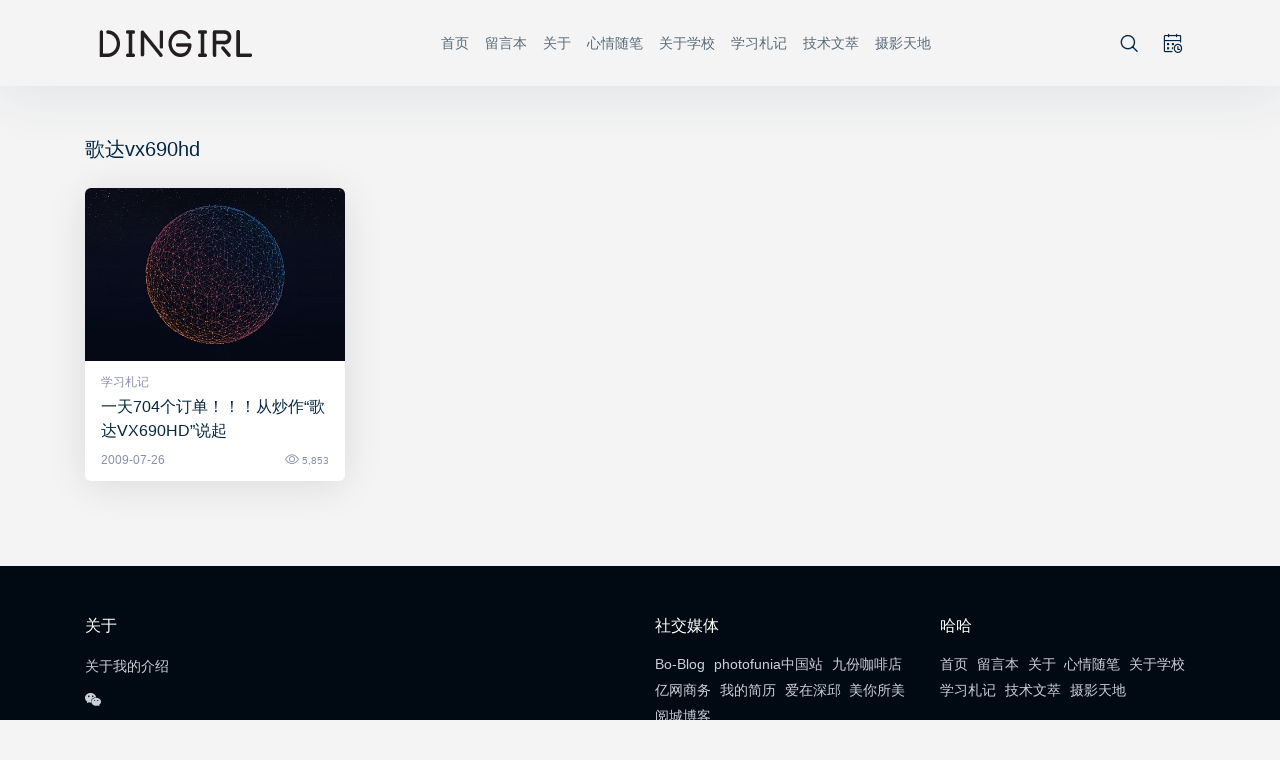

--- FILE ---
content_type: text/html; charset=UTF-8
request_url: http://www.dingirl.com/tag/%E6%AD%8C%E8%BE%BEvx690hd/
body_size: 5579
content:
<!doctype html>
<html lang="zh-CN">
<head>
	<meta charset="UTF-8">
	<meta name="viewport" content="width=device-width, initial-scale=1.0, minimum-scale=1.0, maximum-scale=1.0, user-scalable=no" />

	<title>歌达vx690hd &#8211; 定格</title>
<meta name='robots' content='max-image-preview:large' />
<link rel='dns-prefetch' href='//res.wx.qq.com' />
<link rel='dns-prefetch' href='//s.w.org' />
<link rel="alternate" type="application/rss+xml" title="定格 &raquo; Feed" href="http://www.dingirl.com/feed/" />
<link rel="alternate" type="application/rss+xml" title="定格 &raquo; 评论Feed" href="http://www.dingirl.com/comments/feed/" />
<link rel="alternate" type="application/rss+xml" title="定格 &raquo; 歌达vx690hd标签Feed" href="http://www.dingirl.com/tag/%E6%AD%8C%E8%BE%BEvx690hd/feed/" />
<link rel='stylesheet' id='wp-block-library-css'  href='http://www.dingirl.com/wp-includes/css/dist/block-library/style.min.css?ver=5.7.14' type='text/css' media='all' />
<link rel='stylesheet' id='jimu-css'  href='http://www.dingirl.com/wp-content/plugins/nicetheme-jimu/modules/jimu.css?ver=0.8.3' type='text/css' media='all' />
<link rel='stylesheet' id='nicetheme-iconfont-css'  href='http://www.dingirl.com/wp-content/themes/Cosy/fonts/iconfont.css?ver=5.7.14' type='text/css' media='all' />
<link rel='stylesheet' id='nicetheme-nicetheme-css'  href='http://www.dingirl.com/wp-content/themes/Cosy/css/nicetheme.css?ver=5.7.14' type='text/css' media='all' />
<link rel='stylesheet' id='nicetheme-style-css'  href='http://www.dingirl.com/wp-content/themes/Cosy/style.css?ver=5.7.14' type='text/css' media='all' />
<script type='text/javascript' id='jquery-core-js-extra'>
/* <![CDATA[ */
var globals = {"ajax_url":"http:\/\/www.dingirl.com\/wp-admin\/admin-ajax.php","url_theme":"http:\/\/www.dingirl.com\/wp-content\/themes\/Cosy","site_url":"http:\/\/www.dingirl.com","post_id":"0"};
var __ = {"load_more":"\u52a0\u8f7d\u66f4\u591a","reached_the_end":"\u6ca1\u6709\u66f4\u591a\u5185\u5bb9","thank_you":"\u8c22\u8c22\u70b9\u8d5e","success":"\u64cd\u4f5c\u6210\u529f","cancelled":"\u53d6\u6d88\u70b9\u8d5e"};
var toc = {"tag":"0"};
/* ]]> */
</script>
<script type='text/javascript' src='http://www.dingirl.com/wp-includes/js/jquery/jquery.min.js?ver=3.5.1' id='jquery-core-js'></script>
<script type='text/javascript' src='http://www.dingirl.com/wp-includes/js/jquery/jquery-migrate.min.js?ver=3.3.2' id='jquery-migrate-js'></script>
<style type="text/css" id="custom-background-css">
body.custom-background { background-color: #f4f4f4; }
</style>
	<link rel="icon" href="http://www.dingirl.com/wp-content/uploads/2020/10/cropped-2020101500483283-32x32.jpg" sizes="32x32" />
<link rel="icon" href="http://www.dingirl.com/wp-content/uploads/2020/10/cropped-2020101500483283-192x192.jpg" sizes="192x192" />
<link rel="apple-touch-icon" href="http://www.dingirl.com/wp-content/uploads/2020/10/cropped-2020101500483283-180x180.jpg" />
<meta name="msapplication-TileImage" content="http://www.dingirl.com/wp-content/uploads/2020/10/cropped-2020101500483283-270x270.jpg" />
</head>

<body class="archive tag tag-vx690hd tag-356 custom-background  nice-style-radius  nice-style-shadow  nice-style-border  nice-style-hover ">
	<header class="header">
		<nav class="navbar navbar-expand-lg  ">
			<div class="container">
				<a href="http://www.dingirl.com/" rel="home" class="navbar-brand m-0 order-1 order-lg-1">
					<img src="http://www.dingirl.com/wp-content/uploads/2020/10/2020101503335973.png" class="nc-no-lazy" alt="定格">
				</a>
				<!-- / brand -->
				<div class="collapse navbar-collapse order-lg-2">
					<ul class="navbar-nav main-menu mx-auto px-4">
						<li id="menu-item-738" class="menu-item menu-item-type-custom menu-item-object-custom menu-item-home menu-item-738"><a class="nav-link"href="http://www.dingirl.com">首页</a></li>
<li id="menu-item-739" class="menu-item menu-item-type-post_type menu-item-object-page menu-item-739"><a class="nav-link"href="http://www.dingirl.com/guestbook/">留言本</a></li>
<li id="menu-item-740" class="menu-item menu-item-type-post_type menu-item-object-page menu-item-740"><a class="nav-link"href="http://www.dingirl.com/about/">关于</a></li>
<li id="menu-item-756" class="menu-item menu-item-type-taxonomy menu-item-object-category menu-item-756"><a class="nav-link"href="http://www.dingirl.com/category/%E5%BF%83%E6%83%85%E9%9A%8F%E7%AC%94/">心情随笔</a></li>
<li id="menu-item-757" class="menu-item menu-item-type-taxonomy menu-item-object-category menu-item-757"><a class="nav-link"href="http://www.dingirl.com/category/%E5%85%B3%E4%BA%8E%E5%AD%A6%E6%A0%A1/">关于学校</a></li>
<li id="menu-item-758" class="menu-item menu-item-type-taxonomy menu-item-object-category menu-item-758"><a class="nav-link"href="http://www.dingirl.com/category/%E5%AD%A6%E4%B9%A0%E6%9C%AD%E8%AE%B0/">学习札记</a></li>
<li id="menu-item-759" class="menu-item menu-item-type-taxonomy menu-item-object-category menu-item-759"><a class="nav-link"href="http://www.dingirl.com/category/%E6%8A%80%E6%9C%AF%E6%96%87%E8%90%83/">技术文萃</a></li>
<li id="menu-item-760" class="menu-item menu-item-type-taxonomy menu-item-object-category menu-item-760"><a class="nav-link"href="http://www.dingirl.com/category/%E6%91%84%E5%BD%B1%E5%A4%A9%E5%9C%B0/">摄影天地</a></li>
					</ul>
				</div>
				<ul class="nav nav-pills nav-submenu align-items-center order-2 order-lg-3">
					<li class="nav-item">
						<a href="#" class="nav-link search-popup"><i class="text-lg iconfont icon-sousuo"></i></a>
					</li>
								<li class="nav-item d-none d-lg-inline-block">
				<a href="http://www.dingirl.com/%E4%B8%80%E5%A4%A9704%E4%B8%AA%E8%AE%A2%E5%8D%95%EF%BC%81%EF%BC%81%EF%BC%81%E4%BB%8E%E7%82%92%E4%BD%9C%E2%80%9C%E6%AD%8C%E8%BE%BEvx690hd%E2%80%9D%E8%AF%B4%E8%B5%B7/" class="nav-link" target="_blank"><i class="text-lg iconfont icon-time"></i></a>
			</li>
		 					<li class="nav-item d-lg-none">
						<a href="#" id="sidebar-mobile-trigger" class="nav-link pr-0"><i class="text-lg iconfont icon-menu-outline"></i></a>
					</li>
									</ul>
				<form role="search" method="get" class="navbar-search-wrap" action="http://www.dingirl.com/" style="display: none;"><input type="search" class="form-control navbar-search-input" placeholder="请输入搜索关键词…" name="s"> <i class="iconfont icon-quxiao" id="navbar-search-close"></i></form>
				<!-- brand -->
				<div class="navbar-scroll  order-3 d-lg-none">
					
		            <ul class="navbar-nav flex-row">
		                  <li class="menu-item menu-item-type-custom menu-item-object-custom menu-item-home menu-item-738"><a class="nav-link"href="http://www.dingirl.com">首页</a></li>
<li class="menu-item menu-item-type-post_type menu-item-object-page menu-item-739"><a class="nav-link"href="http://www.dingirl.com/guestbook/">留言本</a></li>
<li class="menu-item menu-item-type-post_type menu-item-object-page menu-item-740"><a class="nav-link"href="http://www.dingirl.com/about/">关于</a></li>
<li class="menu-item menu-item-type-taxonomy menu-item-object-category menu-item-756"><a class="nav-link"href="http://www.dingirl.com/category/%E5%BF%83%E6%83%85%E9%9A%8F%E7%AC%94/">心情随笔</a></li>
<li class="menu-item menu-item-type-taxonomy menu-item-object-category menu-item-757"><a class="nav-link"href="http://www.dingirl.com/category/%E5%85%B3%E4%BA%8E%E5%AD%A6%E6%A0%A1/">关于学校</a></li>
<li class="menu-item menu-item-type-taxonomy menu-item-object-category menu-item-758"><a class="nav-link"href="http://www.dingirl.com/category/%E5%AD%A6%E4%B9%A0%E6%9C%AD%E8%AE%B0/">学习札记</a></li>
<li class="menu-item menu-item-type-taxonomy menu-item-object-category menu-item-759"><a class="nav-link"href="http://www.dingirl.com/category/%E6%8A%80%E6%9C%AF%E6%96%87%E8%90%83/">技术文萃</a></li>
<li class="menu-item menu-item-type-taxonomy menu-item-object-category menu-item-760"><a class="nav-link"href="http://www.dingirl.com/category/%E6%91%84%E5%BD%B1%E5%A4%A9%E5%9C%B0/">摄影天地</a></li>
		            </ul>
		          
		        </div>
			</div>
			
		</nav>
		
	</header>		<main class="py-4 py-md-5">
		<div class="container">
							<div class="list-header mb-3 mb-md-4">
					<div class="h4">歌达vx690hd</div>				</div>
								<div class="row-md list-archive list-grouped list-tb-padding">
											<div class="col-6 col-md-3 d-flex">
    <div class="list-item block custom-hover">
        <div class="media media-3x2">
            <a class="media-content" href="http://www.dingirl.com/%E4%B8%80%E5%A4%A9704%E4%B8%AA%E8%AE%A2%E5%8D%95%EF%BC%81%EF%BC%81%EF%BC%81%E4%BB%8E%E7%82%92%E4%BD%9C%E2%80%9C%E6%AD%8C%E8%BE%BEvx690hd%E2%80%9D%E8%AF%B4%E8%B5%B7/" target="_blank">
                <img src="http://www.dingirl.com/wp-content/themes/Cosy/timthumb.php?src=http://www.dingirl.com/wp-content/uploads/2020/10/2020101500503179.jpg&h=300&w=450&zc=1&a=c&q=100&s=1" alt="一天704个订单！！！从炒作“歌达VX690HD”说起">
                <span class="overlay"></span>
            </a>
                                            </div>
        <div class="list-content">
            <div class="list-body">
                                    <div class="d-none d-lg-block text-xs mb-1 ">
        <a href="http://www.dingirl.com/category/%E5%AD%A6%E4%B9%A0%E6%9C%AD%E8%AE%B0/" class="text-muted" target="_blank">学习札记</a>
</div>                                <a href="http://www.dingirl.com/%E4%B8%80%E5%A4%A9704%E4%B8%AA%E8%AE%A2%E5%8D%95%EF%BC%81%EF%BC%81%EF%BC%81%E4%BB%8E%E7%82%92%E4%BD%9C%E2%80%9C%E6%AD%8C%E8%BE%BEvx690hd%E2%80%9D%E8%AF%B4%E8%B5%B7/" class="list-title text-md h-2x" target="_blank">一天704个订单！！！从炒作“歌达VX690HD”说起</a>
            </div>
            <div class="list-footer d-flex align-items-center text-muted text-xs mt-2">
                <div>2009-07-26</div>
                <div class="flex-fill"></div>
                <div class="text-nowrap">
                                        <span class="d-inline-block d-lg-inline-block ">
                        <i class="text-sm iconfont icon-view"></i>
                        <small>5,853</small>
                    </span>
                                                            <span class="d-none d-lg-none  px-2">
                        <i class="text-sm iconfont icon-duanxin"></i> 0                    </span>
                                                        </div>
            </div>
        </div>
    </div>
</div>									</div>
				    													</div>
	</main>

<footer class="footer bg-dark pt-4 pt-md-5">
    <div class="container">
        <div class="row my-n3">
        	            <div class="col py-3">
                <div class="footer-widget pr-lg-5">
                    <div class="footer-widget-header">关于</div>
                    <div class="footer-widget-content">
                        <p>关于我的介绍</p>
                    </div>
                    <div class="footer-widget-social mx-n2 mt-2">
                                                <a href="javascript:" class="single-popup weixin px-2" data-img="http://www.dingirl.com/wp-content/uploads/2020/10/2020101500531132.jpg" data-title="个人微信" data-desc=""><i class="iconfont icon-weixin"></i></a>                                                                                                                    </div>
                </div>
            </div>
        	            <div class="col-lg-3 py-3">
                <div class="footer-widget">
                    <div class="footer-widget-header">社交媒体</div>
                    <div class="footer-widget-content">
                        <div class="footer-widget-links">
                                                                                                                                                <a href="http://www.bo-blog.com" target="_blank">Bo-Blog</a>
                                                            <a href="http://cn.photofunia.com/" target="_blank">photofunia中国站</a>
                                                            <a href="http://www.flower2.cn" target="_blank">九份咖啡店</a>
                                                            <a href="http://www.ewec.com.cn" target="_blank">亿网商务</a>
                                                            <a href="http://www.wodejianli.com" target="_blank">我的简历</a>
                                                            <a href="http://www.shenaiqiu.com/" target="_blank">爱在深邱</a>
                                                            <a href="http://zhanghaifeng.blshe.com/" target="_blank">美你所美</a>
                                                            <a href="http://www.yuecity.com" target="_blank">阅城博客</a>
                                                                                </div>
                    </div>
                </div>
            </div>
            <div class="col-lg-3 py-3">
                                                <div class="footer-widget">
                    <div class="footer-widget-header">哈哈</div>
                    <div class="footer-widget-content">
                        <div class="footer-widget-links">
                                                    <a class="nav-link"href="http://www.dingirl.com">首页</a>
<a class="nav-link"href="http://www.dingirl.com/guestbook/">留言本</a>
<a class="nav-link"href="http://www.dingirl.com/about/">关于</a>
<a class="nav-link"href="http://www.dingirl.com/category/%E5%BF%83%E6%83%85%E9%9A%8F%E7%AC%94/">心情随笔</a>
<a class="nav-link"href="http://www.dingirl.com/category/%E5%85%B3%E4%BA%8E%E5%AD%A6%E6%A0%A1/">关于学校</a>
<a class="nav-link"href="http://www.dingirl.com/category/%E5%AD%A6%E4%B9%A0%E6%9C%AD%E8%AE%B0/">学习札记</a>
<a class="nav-link"href="http://www.dingirl.com/category/%E6%8A%80%E6%9C%AF%E6%96%87%E8%90%83/">技术文萃</a>
<a class="nav-link"href="http://www.dingirl.com/category/%E6%91%84%E5%BD%B1%E5%A4%A9%E5%9C%B0/">摄影天地</a>
                                                                                </div>
                    </div>
                </div>
                            </div>
        </div>
        <div class="footer-copyright border-top py-4 mt-4">
            Copyright © 2007-2026 <a href="http://www.dingirl.com" title="定格" rel="home">定格</a>. Designed by <a href="https://www.nicetheme.cn" title="nicetheme奈思主题-资深的原创WordPress主题开发团队" target="_blank">nicetheme</a>. 贺刚强        </div>
    </div>
</footer>
<aside class="sidebar-collapse">
	<div class="sidebar-mobile bg-light">
					<div class="sidebar-mobile-action bg-white">
				<button type="button" class="link-action text-muted" id="sidebar-mobile-close"><i class="iconfont icon-iconfontradiobox"></i></button>
			</div>
				<div class="sidebar-mobile-tab-menu">
	        <ul id="mobile-tab-menu-id" class="mobile-tab-menu">
	            <li class="menu-item menu-item-type-custom menu-item-object-custom menu-item-home menu-item-738"><a class="nav-link"href="http://www.dingirl.com">首页</a></li>
<li class="menu-item menu-item-type-post_type menu-item-object-page menu-item-739"><a class="nav-link"href="http://www.dingirl.com/guestbook/">留言本</a></li>
<li class="menu-item menu-item-type-post_type menu-item-object-page menu-item-740"><a class="nav-link"href="http://www.dingirl.com/about/">关于</a></li>
<li class="menu-item menu-item-type-taxonomy menu-item-object-category menu-item-756"><a class="nav-link"href="http://www.dingirl.com/category/%E5%BF%83%E6%83%85%E9%9A%8F%E7%AC%94/">心情随笔</a></li>
<li class="menu-item menu-item-type-taxonomy menu-item-object-category menu-item-757"><a class="nav-link"href="http://www.dingirl.com/category/%E5%85%B3%E4%BA%8E%E5%AD%A6%E6%A0%A1/">关于学校</a></li>
<li class="menu-item menu-item-type-taxonomy menu-item-object-category menu-item-758"><a class="nav-link"href="http://www.dingirl.com/category/%E5%AD%A6%E4%B9%A0%E6%9C%AD%E8%AE%B0/">学习札记</a></li>
<li class="menu-item menu-item-type-taxonomy menu-item-object-category menu-item-759"><a class="nav-link"href="http://www.dingirl.com/category/%E6%8A%80%E6%9C%AF%E6%96%87%E8%90%83/">技术文萃</a></li>
<li class="menu-item menu-item-type-taxonomy menu-item-object-category menu-item-760"><a class="nav-link"href="http://www.dingirl.com/category/%E6%91%84%E5%BD%B1%E5%A4%A9%E5%9C%B0/">摄影天地</a></li>
	        </ul>
		</div>
	</div>
</aside>
<div id="search-popup-wrap">
    <div class="search-popup-cover bg-light px-3 px-lg-5 py-5">
        <div class="bg-effect bg-cover nc-no-lazy" style="background-image: url('')">
            <span class="overlay"></span>
        </div>
        <form role="search" id="searchform" class="search-popup-form py-lg-5" method="get" action="http://www.dingirl.com/">
           <input class="form-control form-control-lg form-transparent" type="text" placeholder="请输入搜索关键词…" name="s" id="s" required>
        </form>
    </div>
        <div class="search-key-push px-3 px-lg-5 py-3 py-lg-4">
        <div class="h6 mb-3">热门搜索</div>
        <ul class="nav nav-pills m-n1">
                            <li class="nav-item p-1"><a href="http://www.dingirl.com/tag/%E7%88%B1%E6%83%85/" target="_blank" class="btn btn-light btn-sm">爱情</a></li>
                            <li class="nav-item p-1"><a href="http://www.dingirl.com/tag/%E9%83%91%E5%B7%9E/" target="_blank" class="btn btn-light btn-sm">郑州</a></li>
                            <li class="nav-item p-1"><a href="http://www.dingirl.com/tag/%E6%B2%B3%E5%8D%97%E7%A7%91%E6%8A%80%E5%AD%A6%E9%99%A2/" target="_blank" class="btn btn-light btn-sm">河南科技学院</a></li>
                            <li class="nav-item p-1"><a href="http://www.dingirl.com/tag/%E4%BA%B2%E7%88%B1%E7%9A%84/" target="_blank" class="btn btn-light btn-sm">亲爱的</a></li>
                            <li class="nav-item p-1"><a href="http://www.dingirl.com/tag/smile/" target="_blank" class="btn btn-light btn-sm">smile</a></li>
                            <li class="nav-item p-1"><a href="http://www.dingirl.com/tag/%E5%BE%AE%E7%AC%91/" target="_blank" class="btn btn-light btn-sm">微笑</a></li>
                            <li class="nav-item p-1"><a href="http://www.dingirl.com/tag/%E7%BE%8E%E5%9B%BD/" target="_blank" class="btn btn-light btn-sm">美国</a></li>
                            <li class="nav-item p-1"><a href="http://www.dingirl.com/tag/%E7%BB%93%E5%A9%9A/" target="_blank" class="btn btn-light btn-sm">结婚</a></li>
                            <li class="nav-item p-1"><a href="http://www.dingirl.com/tag/%E7%BD%91%E7%AB%99/" target="_blank" class="btn btn-light btn-sm">网站</a></li>
                            <li class="nav-item p-1"><a href="http://www.dingirl.com/tag/%E7%99%BE%E5%BA%A6/" target="_blank" class="btn btn-light btn-sm">百度</a></li>
                            <li class="nav-item p-1"><a href="http://www.dingirl.com/tag/%E9%83%AD%E4%BA%AE/" target="_blank" class="btn btn-light btn-sm">郭亮</a></li>
                            <li class="nav-item p-1"><a href="http://www.dingirl.com/tag/%E6%98%8E%E5%B9%B4%E4%BD%A0%E8%BF%98%E7%88%B1%E6%88%91%E5%90%97/" target="_blank" class="btn btn-light btn-sm">明年你还爱我吗</a></li>
                            <li class="nav-item p-1"><a href="http://www.dingirl.com/tag/2009%E6%B2%B3%E5%8D%97%E9%A2%84%E4%BC%B0%E5%88%86%E6%95%B0%E7%BA%BF/" target="_blank" class="btn btn-light btn-sm">2009河南预估分数线</a></li>
                            <li class="nav-item p-1"><a href="http://www.dingirl.com/tag/%E4%BD%95%E7%82%85/" target="_blank" class="btn btn-light btn-sm">何炅</a></li>
                            <li class="nav-item p-1"><a href="http://www.dingirl.com/tag/%E9%AB%98%E6%A0%A1%E6%AF%95%E4%B8%9A%E7%94%9F%E5%85%A5%E4%BC%8D%E6%9D%A1%E4%BB%B6/" target="_blank" class="btn btn-light btn-sm">高校毕业生入伍条件</a></li>
                            <li class="nav-item p-1"><a href="http://www.dingirl.com/tag/%E6%B0%B4%E6%99%B6%E4%B9%8B%E6%81%8B/" target="_blank" class="btn btn-light btn-sm">水晶之恋</a></li>
                            <li class="nav-item p-1"><a href="http://www.dingirl.com/tag/%E7%94%9F%E6%B4%BB/" target="_blank" class="btn btn-light btn-sm">生活</a></li>
                            <li class="nav-item p-1"><a href="http://www.dingirl.com/tag/love/" target="_blank" class="btn btn-light btn-sm">love</a></li>
                    </ul>
    </div>
    </div>
<div id="author-popup-wrap">
    <div class="author-popup-cover">
        <div class="media media-16x9 bg-dark-gradient">
            <div class="bg-effect bg-dark-gradient bg-author"></div>
            <div class="bg-effect bg-cover" data-img="http://2.gravatar.com/avatar/8701f4dba31f5ff4af4fd915afd67bcc?s=96&d=retro&r=g"></div>
        </div>
        <div class="author-popup-meta mt-n5">
            <div class="px-4">
                <div class="d-flex align-items-center justify-content-center">
                    <a href="http://www.dingirl.com/author/dingirl/" class="avatar mx-2 w-96" taget="_blank" >
                        <img alt='' src='http://2.gravatar.com/avatar/8701f4dba31f5ff4af4fd915afd67bcc?s=96&#038;d=retro&#038;r=g' srcset='http://2.gravatar.com/avatar/8701f4dba31f5ff4af4fd915afd67bcc?s=192&#038;d=retro&#038;r=g 2x' class='avatar avatar-96 photo nc-no-lazy' height='96' width='96' loading='lazy'/>                    </a>
                </div>
                <div class="text-center mt-3">
                    <a href="http://www.dingirl.com/author/dingirl/" class="h5" target="_blank" >dingirl</a>
                    <div class="d-block text-sm text-muted mt-2"><span class="h-2x"></span></div>
                </div>
            </div>
                  </div>
    </div>
</div>
<a id="nice-back-to-top" href="#">
	<span class="icon-stack">
        <i class="text-xs iconfont icon-up"></i>
        <span class="back-to-top-text">Top</span>
    </span>
</a>
<script type='text/javascript' src='//res.wx.qq.com/open/js/jweixin-1.6.0.js?ver=0.8.3' id='mi-jweixin-js'></script>
<script type='text/javascript' src='http://www.dingirl.com/wp-content/plugins/nicetheme-jimu/modules/jimu.js?ver=0.8.3' id='jimu-js'></script>
<script type='text/javascript' src='http://www.dingirl.com/wp-content/themes/Cosy/js/plugins.min.js?ver=3.0.0' id='nicetheme-plugins-js'></script>
<script type='text/javascript' src='http://www.dingirl.com/wp-content/themes/Cosy/js/nicetheme.js?ver=3.0.0' id='nicetheme-nicetheme-js'></script>
<script type='text/javascript' src='http://www.dingirl.com/wp-includes/js/wp-embed.min.js?ver=5.7.14' id='wp-embed-js'></script>

		<script>
		
		wx.ready(function () {   
			wx.updateTimelineShareData({
			  title: '歌达vx690hd', 
				desc: '有1篇文章，点击查看', 
				link: 'http://www.dingirl.com/tag/%E6%AD%8C%E8%BE%BEvx690hd/', 
				imgUrl: 'http://www.dingirl.com/wp-content/plugins/nicetheme-jimu/library/static/default.png'
			});

			wx.updateAppMessageShareData({
			  title: '歌达vx690hd', 
				desc: '有1篇文章，点击查看', 
				link: 'http://www.dingirl.com/tag/%E6%AD%8C%E8%BE%BEvx690hd/', 
				imgUrl: 'http://www.dingirl.com/wp-content/plugins/nicetheme-jimu/library/static/default.png'
			});

			wx.onMenuShareWeibo({
			   title: '歌达vx690hd', 
				desc: '有1篇文章，点击查看', 
				link: 'http://www.dingirl.com/tag/%E6%AD%8C%E8%BE%BEvx690hd/', 
				imgUrl: 'http://www.dingirl.com/wp-content/plugins/nicetheme-jimu/library/static/default.png'
			});
		});
		</script></body>
</html>

--- FILE ---
content_type: application/javascript
request_url: http://www.dingirl.com/wp-content/themes/Cosy/js/nicetheme.js?ver=3.0.0
body_size: 5031
content:
/*
            /$$
    /$$    /$$$$
   | $$   |_  $$    /$$$$$$$
 /$$$$$$$$  | $$   /$$_____/
|__  $$__/  | $$  |  $$$$$$
   | $$     | $$   \____  $$
   |__/    /$$$$$$ /$$$$$$$/
          |______/|_______/
================================
        Keep calm and get rich.
                    Is the best.

  	@Author: Dami
  	@Date:   2017-09-06 15:27:44
  	@Last Modified by:   Dami
  	@Last Modified time: 2019-03-23 16:49:09
*/

window.$ = jQuery;

function scrollTop() {
    var $window           = $(window),
    	$window_width     = $window.width(),
    	$window_height    = $window.height(),
    	scroll            = $window.scrollTop(),
        startPoint        = $window_height / 2,
        scrTopBtn         = $("#nice-back-to-top");
    if ( scroll >= startPoint && $window_width >= 1024  ) {
        scrTopBtn.addClass('active');
    } else {
        scrTopBtn.removeClass('active');
    }
    scrTopBtn.on("click", function () {
        $("html, body").stop().animate({
            scrollTop: 0
        },
        600);
    });
};

function cropImagetoDataURI(element) {
	// 缩放图片需要的canvas
	var canvas = document.createElement('canvas');
	var context = canvas.getContext('2d');

	// 图片原始尺寸
	var originWidth = element.width;
	var originHeight = element.height;
	// 最大尺寸限制
	var maxWidth = 50, maxHeight = 50;
	// 目标尺寸
	var targetWidth = originWidth, targetHeight = originHeight;
	// 图片尺寸超过400x400的限制
	if (originWidth > maxWidth || originHeight > maxHeight) {
		if (originWidth / originHeight > maxWidth / maxHeight) {
			// 更宽，按照宽度限定尺寸
			targetWidth = maxWidth;
			targetHeight = Math.round(maxWidth * (originHeight / originWidth));
		} else {
			targetHeight = maxHeight;
			targetWidth = Math.round(maxHeight * (originWidth / originHeight));
		}
	}
	// canvas对图片进行缩放
	canvas.width = targetWidth;
	canvas.height = targetHeight;
	// 清除画布
	context.clearRect(0, 0, targetWidth, targetHeight);
	// 图片压缩
	context.drawImage(element, 0, 0, targetWidth, targetHeight);

	return canvas.toDataURL()
}
jQuery(document).scroll(function ($) {
    scrollTop()
});
jQuery(document).ready(function($) {
	$(window).on('scroll', function() {
		var b = $(window).scrollTop();
		if( b > 72 ){
			$(".fixed-top").addClass("scroll");
		} else {
			$(".fixed-top").removeClass("scroll");
		}
	});
	if ($('.card-special-cover .bg-cover').length) {
		var specialImageDOM = $('.card-special-cover .bg-cover');
		var specialSectionDOM = $('.card-special-cover .bg-special');
		var colorThief = new ColorThief();

		colorThief.getColorAsync(specialImageDOM.data('img'), function(color, element) {
			var colors = colorThief.getPalette(element, 3);
			var mainColor = 'rgba(' + colors[0][0] + ', '+ colors[0][1] +', ' + colors[0][2] + ', 1)';
			var subColor = 'rgba(' + colors[1][0] + ', '+ colors[1][1] +', ' + colors[1][2] + ', 1)';
			var thirdColor = 'rgba(' + colors[2][0] + ', '+ colors[2][1] +', ' + colors[2][2] + ', 1)';

			specialImageDOM.attr('data-img', '')
			specialImageDOM.css({
				'background-image': 'url("' + cropImagetoDataURI(element) + '")'
			})
			specialSectionDOM.css({
				'background': 'linear-gradient( -10deg, '+ mainColor +' 0%, '+ subColor +'100%, '+ thirdColor +'100%)'
			})
        });
	}
	if ($('.list-author-pushes .list-item').length) {
		$('.list-author-pushes .list-item').each(function(index, element) {
			var authorCoverDOM = $(element).find('.bg-cover');
			var authorGradientDOM = $(element).find('.bg-author');
			var colorThief = new ColorThief();
			colorThief.getColorAsync(authorCoverDOM.data('img'), function(color, element) {
				var colors = colorThief.getPalette(element, 3);
				var mainColor = 'rgba(' + colors[0][0] + ', '+ colors[0][1] +', ' + colors[0][2] + ', 1)';
				var subColor = 'rgba(' + colors[1][0] + ', '+ colors[1][1] +', ' + colors[1][2] + ', 1)';
				var thirdColor = 'rgba(' + colors[2][0] + ', '+ colors[2][1] +', ' + colors[2][2] + ', 1)';
	
				authorCoverDOM.attr('data-img', '')
				authorCoverDOM.css({
					'background-image': 'url("' + cropImagetoDataURI(element) + '")'
				})
				authorGradientDOM.css({
					'background': 'linear-gradient( to bottom, '+ mainColor +' 0%, '+ subColor +'100%, '+ thirdColor +'100%)'
				})
			});
		})
	}
	if ($('.list-magazine > .bg-magazine').length) {
		var magazineCoverDOM = $('.list-magazine > .bg-magazine');
		var magazineBgCoverDOM = $('.list-magazine > .bg-image-color');
		var colorThief = new ColorThief();
		colorThief.getColorAsync(magazineCoverDOM.data('img'), function(color, element) {
			var colors = colorThief.getPalette(element, 3);
			var mainColor = 'rgba(' + colors[0][0] + ', '+ colors[0][1] +', ' + colors[0][2] + ', 1)';
			var subColor = 'rgba(' + colors[1][0] + ', '+ colors[1][1] +', ' + colors[1][2] + ', 1)';
			var thirdColor = 'rgba(' + colors[2][0] + ', '+ colors[2][1] +', ' + colors[2][2] + ', 1)';

			magazineCoverDOM.attr('data-img', '')
			magazineCoverDOM.css({
				'background-image': 'url("' + cropImagetoDataURI(element) + '")'
			})
			magazineBgCoverDOM.css({
				'background': 'linear-gradient( to bottom, '+ mainColor +' 0%, '+ subColor +'100%, '+ thirdColor +'100%)'
			})
        });
	}
	if ($('#author-popup-wrap .bg-cover').length) {
		var authorPopupCover = $('#author-popup-wrap .bg-cover');
		var authorPopupBg = $('#author-popup-wrap .bg-author');
		var colorThief = new ColorThief();
		colorThief.getColorAsync(authorPopupCover.data('img'), function(color, element) {
			var colors = colorThief.getPalette(element, 3);
			var mainColor = 'rgba(' + colors[0][0] + ', '+ colors[0][1] +', ' + colors[0][2] + ', 1)';
			var subColor = 'rgba(' + colors[1][0] + ', '+ colors[1][1] +', ' + colors[1][2] + ', 1)';
			var thirdColor = 'rgba(' + colors[2][0] + ', '+ colors[2][1] +', ' + colors[2][2] + ', 1)';
			authorPopupCover.attr('data-img', '')
			authorPopupCover.css({
				'background-image': 'url("' + cropImagetoDataURI(element) + '")'
			})
			authorPopupBg.css({
				'background': 'linear-gradient( to bottom, '+ mainColor +' 0%, '+ subColor +'100%, '+ thirdColor +'100%)'
			})
        });
	}
  	$('[data-toggle="tooltip"]').tooltip();
  	var $navSearchWrap = $('.navbar-search-wrap');
    var $navSearchTrigger = $('#navbar-search-trigger');
    var $navSearchClose = $('#navbar-search-close');
    $navSearchTrigger.on('click',
    function(e) {
        e.preventDefault();
        $navSearchWrap.animate({
            opacity: 'toggle'
        },
        500);
        $navSearchTrigger.add($navSearchClose).addClass("open");
        $('.navbar-search-input').focus();
    });
    $navSearchClose.on('click',
    function(e) {
        e.preventDefault();
        $navSearchWrap.animate({
            opacity: 'toggle'
        },
        500);
        $navSearchTrigger.add($navSearchClose).removeClass("open");
    });
    function closeSearch() {
        $navSearchWrap.fadeOut(200);
        $navSearchTrigger.add($navSearchClose).removeClass("open");
    }
    $(document.body).on('click',
    function(e) {
        closeSearch();
    });
    $("#navbar-search-trigger, .navbar-search-input").on('click',
    function(e) {
        e.stopPropagation();
    });

  	$(".main-menu li:has(>ul)").addClass("has-children");
    if ($(".main-menu li").hasClass("has-children")){
        $(".main-menu li.has-children>a").prepend('<span class="sub-menu-icon text-xs iconfont icon-sub-menu"></span>')
	};
	$('.sidebar').length > 0 && $('.sidebar').theiaStickySidebar({
        additionalMarginTop: 20,
        additionalMarginBottom: 100
    });
	$('.links-sidebar').length > 0 && $('.links-sidebar').theiaStickySidebar({
        additionalMarginTop: 20,
        additionalMarginBottom: 100
	});
	if ($('#widget-toc').length && toc.tag * 1 !== 0) {
		$('.content h' + toc.tag).each(function (index) {
			$(this).attr('id', 'toc-' + index)
		})
	}

	$('body').scrollspy({
		target: '#links-nav',
		offset: 200
	});

	$('a.js-scroll-trigger[href*="#"]:not([href="#"])').click(function() {
	    if (location.pathname.replace(/^\//, '') == this.pathname.replace(/^\//, '') && location.hostname == this.hostname) {
	      var target = $(this.hash);
	      target = target.length ? target : $('[name=' + this.hash.slice(1) + ']');
	      if (target.length) {
	        $('html, body').animate({
	          scrollTop: (target.offset().top - 60)
	        }, 1000, "easeInOutExpo");
	        return false;
	      }
	    }
	});
	globals.post_id != 0 && addHistoryView(globals.post_id)
});

function addHistoryView(id) {
	var historyView = JSON.parse(localStorage.getItem('history-view')) || []
	var historyViewTime = new Date(localStorage.getItem('history-view-time'))
	var currentDate = new Date()
	var page = { id: id }

	if (+historyViewTime < +currentDate.setDate(currentDate.getDate() - 7)) {
		historyView = []
		localStorage.setItem('history-view-time', +currentDate)
	}

	for (var i = 0, len = historyView.length; i < len; i++) {
		if (page['id'] && historyView[i]['id'] && page['id'] === historyView[i]['id']) {
			historyView.splice(i, 1);
			break;
		}
	}

	historyView.push(page);

	if (historyView.length > 20) {
		historyView.splice(0, 1);
	}

	localStorage.setItem('history-view', JSON.stringify(historyView));
}

function toggleCommentAuthorInfo() {
    var changeMsg = '<i class="text-md iconfont icon-bianji"></i>';
    var closeMsg = '<i class="text-success text-md iconfont icon-zhengque"></i>';
    $('.comment-form-info').slideToggle('slow', function(){
        if ( $('.comment-form-info').css('display') == 'none' ) {
            $('#toggle-comment-author-info').html(changeMsg);
        } else {
            $('#toggle-comment-author-info').html(closeMsg);
        }
    });
};

function ajax_load_comments( data ){
    var buttonDOM = $('#comments-next-button');
    buttonDOM.hide();

	$.ajax({
		url: globals.ajax_url,
		type: 'POST',
		dataType: 'html',
		data: data,
	})
	.done(function( response ) {
		if( response ){
			if( data.commentspage == 'newest' ){
				buttonDOM.data( 'paged', data.paged*1-1);
			}else{
				buttonDOM.data( 'paged', data.paged*1+1);
			}
			$('.'+data.append).append(response);
			buttonDOM.show();
		} else {
            buttonDOM.hide();
		}

	})
}

$(document).on('click', '#comments-next-button', function(event) {
    event.preventDefault();
    ajax_load_comments($('#comments-next-button').data());
});


$(document).on("click", '.post-like[data-action="like"]', function() {
	event.preventDefault();
	var $this = $(this);
	var id = $this.data("id");

	$.ajax({
		url: globals.ajax_url,
		type: 'POST',
		dataType: 'html',
		data: { action: 'cosy19_like', id, like_action: 'like'},
	})
	.done(function( data ) {
		$this.addClass('current');
		$this.attr('data-action', 'unlike');
		ncPopupTips(1, __.thank_you)
		$('.like-count').html(data.trim());
	})
	return false;
});
$(document).on('click', '.search-popup', function(event) {
	event.preventDefault();
	var $this = $('#search-popup-wrap')
	ncPopup('full', $this.html())
});
$(document).on('click', '.author-popup', function(event) {
	event.preventDefault();
	var $this = $('#author-popup-wrap')
	ncPopup('no-padding', $this.html())
});
$(document).on('click', '.single-popup', function(event) {
	event.preventDefault();
	var img = $(this).data("img");
	var title = $(this).data("title");
	var desc = $(this).data("desc");
	var html = '<div class="text-center"><h6 class="py-1">' + title + '</h6>\
				<img src="' + img + '" alt="' + title + '" style="width:100%;height:auto;">\
				<p class="text-muted text-xs">('+ desc +')</p></div>'
	ncPopup('small', html)
});
$(document).on("click", '.post-like[data-action="unlike"]', function() {
	event.preventDefault();
	var $this = $(this);
	var id = $this.data("id");
	$this.removeClass('current');

	$.ajax({
		url: globals.ajax_url,
		type: 'POST',
		dataType: 'html',
		data: { action: 'cosy19_like', id, like_action: 'unlike'},
	})
	.done(function( data ) {
		$this.removeClass('current');
		$this.attr('data-action', 'like');
		ncPopupTips(0, __.cancelled)
		$('.like-count').html(data.trim());
	})
	return false;
});

// 发布时删除
// function site_tips(type, msg) {
// 	var ico = type ? '<span class="d-block h1 text-success mb-2"><i class="iconfont icon-zhengque"></i></span>' : '<span class="d-block h1 text-danger mb-2"><i class="iconfont icon-yuanjianshao"></i></span>';
// 	var c = type ? 'tips-success' : 'tips-error';
// 	var html = '<section class="nice-tips '+c+' nice-tips-open">'+
//                     '<div class="nice-tips-content  text-center">'+ico+
//                         '<p class="text-md">'+msg+'</p>'+
//                     '</div>'+
//                 '</section>';
// 	$('body').append(html);
// 	setTimeout(function(){
// 		$('.nice-tips').removeClass('nice-tips-open');
// 		$('.nice-tips').addClass('nice-tips-close');
// 		setTimeout(function(){
// 			$('.nice-tips').removeClass('nice-tips-close');
// 			setTimeout("$('.nice-tips').remove()", 200);
// 		},400);
// 	},1200);
// }

// AJAX post loading

function isElementInViewport(el) {
    var rect = el.getBoundingClientRect();
    return (
            rect.top >= 0 &&
            rect.left >= 0 &&
            rect.bottom <= (window.innerHeight || document. documentElement.clientHeight) &&
            rect.right <= (window.innerWidth || document. documentElement.clientWidth)
    );
}
function givenElementInViewport (el, fn) {
    return function () {
        if (isElementInViewport(el)) {
            fn.call();
        }
    }
}
function addViewportEvent (el, fn) {
    if (window.addEventListener) {
        addEventListener('DOMContentLoaded', givenElementInViewport(el, fn), false);
        addEventListener('load', givenElementInViewport(el, fn), false);
        addEventListener('scroll', givenElementInViewport(el, fn), false);
        addEventListener('resize', givenElementInViewport(el, fn), false);
    } else if (window.attachEvent)  {
        attachEvent('DOMContentLoaded', givenElementInViewport(el, fn));
        attachEvent('load', givenElementInViewport(el, fn));
        attachEvent('scroll', givenElementInViewport(el, fn));
        attachEvent('resize', givenElementInViewport(el, fn));
    }
}

if( $('.posts-ajax-load').length > 0 ) {
	addViewportEvent( document.querySelector('.posts-ajax-load') ,function(){
		if( $('.dposts-ajax-load').data('comments') == 'comments' ){
			return false;
		}

	    if( $('.dposts-ajax-load').hasClass('loading') === false ){
			var data = $('.dposts-ajax-load').data();
	    	if( $('.dposts-ajax-load').data('paged') <= 3 ){
				$('.dposts-ajax-load').addClass('loading');
				ajax_load_posts($('.dposts-ajax-load').data());
	    	}

	    }

	});
}

$(document).on('click', '.dposts-ajax-load', function(event) {
	event.preventDefault();
	var $this = jQuery(this)
	if( $this.hasClass('loading') === false ){
    	$this.addClass('loading');
		ajax_load_posts($this.data());
	}
});

$(document).on('click', '.list-ajax-nav button', function(event) {
	event.preventDefault();
	var t = $(this);
	if( !t.hasClass('active') ){
		$('.list-ajax-nav button').removeClass('active');
		t.addClass('active');

		var cid = t.data('cid');
		if( cid ){
			$('.dposts-ajax-load').data('tabcid', cid);
		}else{
			$('.dposts-ajax-load').removeData('tabcid');
		}
		$('.dposts-ajax-load').data('paged', 1);
		$('.list-home').html('');
		$('.dposts-ajax-load').addClass('loading').text(__.load_more);
		ajax_load_posts($('.dposts-ajax-load').data());
	}
});

function ajax_load_posts( data ) {
	$('.ajax-loading').show();

	var loadButton = jQuery('.dposts-ajax-load')
	loadButton.hide();

	$.ajax({
		url: globals.ajax_url,
		type: 'POST',
		dataType: 'html',
		data: data,
	})
	.done(function(response) {
		loadButton.removeAttr('disabled');
		if (response.trim()) {
			loadButton.data( 'paged', data.paged * 1 + 1);
			$('.' + data.append).append(response);
			loadButton.removeClass('loading').show();
		} else {
			loadButton.attr('disabled', 'disabled');
			loadButton.text(__.reached_the_end).show();
		}
	})
	.fail(function() {
		$('.ajax-loading').hide();
	})
	.always(function() {
		$('.ajax-loading').hide();
	});
}

/*
	sidebar-collapse-tab-menu
	----------------------------------------------------
*/
$(document).on('click', '#sidebar-mobile-trigger', function(event) {
	event.preventDefault();
	$('.sidebar-collapse').addClass('open');
	$('body').addClass('modal-open');
});
$(document).on('click', '#sidebar-mobile-close', function(event) {
	$('.sidebar-collapse').removeClass('open');
	$('body').removeClass('modal-open');
});

console.log('\n' + ' %c Cosy Designed by nicetheme® %c https://www.nicetheme.cn ' + '\n', 'color: #fadfa3; background: #030307; padding:5px 0; font-size:18px;', 'background: #fadfa3; padding:5px 0; font-size:18px;');
